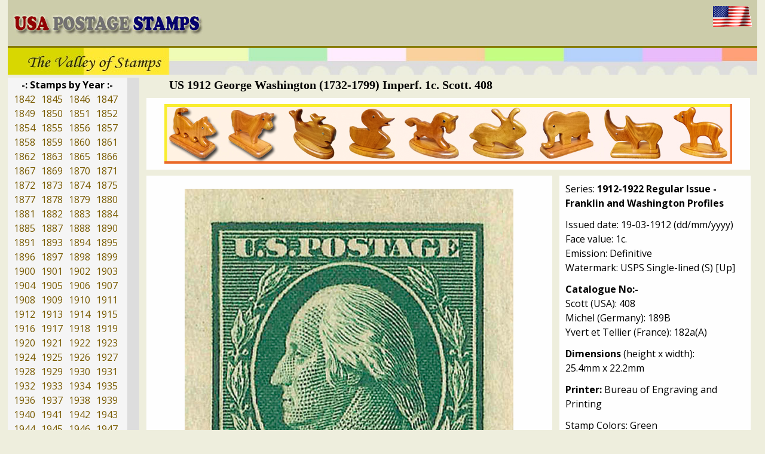

--- FILE ---
content_type: text/html
request_url: http://usapostagestamps.com/year/1912/scott-408-washington.htm
body_size: 3386
content:
<html>
<head>
<meta http-equiv="Content-Language" content="en-us">
<meta http-equiv="Content-Type" content="text/html; charset=windows-1252">
<title>US 1912 George Washington (1732-1799) Imperf. 1c. Scott. 408</title>
<meta name="viewport" content="width=device-width, initial-scale=1.0" />
<link rel="stylesheet" href="/style.css" type="text/css" media="screen" />
<link href='https://fonts.googleapis.com/css?family=Open+Sans:100,200,300,400,500,700' rel='stylesheet' type='text/css'>

<script async src="https://www.googletagmanager.com/gtag/js?id=G-BBWNJLWZ0G"></script>
<script> window.dataLayer = window.dataLayer || []; function gtag(){dataLayer.push(arguments);} gtag('js', new Date()); gtag('config', 'G-BBWNJLWZ0G');</script>

<script type="text/javascript" src="https://platform-api.sharethis.com/js/sharethis.js#property=618bbc53c121a600121be848&product=inline-share-buttons" async="async"></script>
</head>

<body>
<div id="container">
<div id="header">
<div id="logo"><a href="/" title="USA Postage Stamps :: Home"><img src="/images/logo.jpg" alt="USA Postage Stamps"></img></a></div>
<div id="usflag"><img src="/images/us-flag.gif" alt="United States Flag"></img></div>
</div>

<div id="slogan"></div>


<div id="content">
<p style="font-family:verdana; font-size:20px; padding: 0px 50px;"><b>US 1912 George Washington (1732-1799) Imperf. 1c. Scott. 408</b></p>

<div id="adtop"><p align="center"><a target="_blank "href="https://www.collectiblehobby.com/">
<img border="0" src="../../images/banner-100x950.jpg" alt="Collectible Hobby Banner" width="950" height="100"></a></p>
</div>

<div class="product-thumbs">

<!--
<div id="topleft">Top Box for Link and Search</div>
<div id="topright">Top Right Ads</div>
<div class="top_leftbox">Left Box</div>
<div class="top_rightbox">Right Box</div>
-->

<div class="top_lbox">

<br>
<center><img src="../../year/1912/scott-408-washington.jpg" alt="US 1912 George Washington (1732-1799) Imperf. 1c. Scott. 408"/></center>
<br>
<br>
<center><img src="../../year/1912/usps-watermark.jpg" alt="US 1912 stamps USPS Single-lined Watermark"/></center>
<br>


</div>

<br>

<div class="top_rbox">

Series: <b>1912-1922 Regular Issue - Franklin and Washington Profiles</b><br>
<br>
Issued date: 19-03-1912 (dd/mm/yyyy)<br>
Face value: 1c.<br>
Emission: Definitive<br>
Watermark: USPS Single-lined (S) [Up]<br>
<br>
<b>Catalogue No:-</b><br>
Scott (USA): 408<br>
Michel (Germany): 189B<br>
Yvert et Tellier (France): 182a(A)<br>
<br>
<b>Dimensions</b> (height x width):<br>
25.4mm x 22.2mm<br>
<br>
<b>Printer:</b> Bureau of Engraving and Printing<br>
<br>
Stamp Colors: Green<br>
Perforation: Imperforate<br>
<br>
<b>Themes:</b> Politicians, Famous People, Heads of State, Men<br>
<br>



</div>

</div>


<div id="description">Description:- George Washington (1732-1799) was an American military officer, statesman, and Founding Father who served as the 1st president of the United States from 1789 to 1797. Appointed by the Continental Congress as commander of the Continental Army, Washington led the Patriot forces to victory in the American Revolutionary War and served as the president of the Constitutional Convention of 1787, which created the Constitution of the United States and the American federal government. Washington has been called the "Father of the Nation" for his manifold leadership in the formative days of the country.<br> 
<br>
Source: <a target="_blank "href="https://en.wikipedia.org/wiki/George_Washington">en.wikipedia.org/wiki/George_Washington</a><br></p>

</div>

<!--
<div id="downleft">Left Box for Link and Search</div>
<div id="downright">Down Right Ads</div>
-->

<div id="bottombox"><script async src="https://cse.google.com/cse.js?cx=fb86315c02f75e174"></script>
<div class="gcse-search"></div>
<br>
<br>
<p style="padding: 0px 20px;">
<br>* <a href="/philately/country-list/">Country List</a>
<br>* <a href="/philately/old-new-country/">Old-New Country</a>
<br>* <a href="/philately/stationary/">Stationary</a>
</p>
</div>

<div id="bottombox">
<p style="padding: 0px 20px;">
<br>* <a href="/philately/philatelic-auction-houses/">Philatelic Auction Houses</a>
<br>* <a href="/philately/philatelic-books/">Philatelic Books</a>
<br>* <a href="/philately/philatelic-federation/">Philatelic Federation</a>
<br>* <a href="/philately/philatelic-libraries/">Philatelic Libraries</a>
<br>* <a href="/philately/philatelic-magazines/">Philatelic Magazines</a>
<br>* <a href="/philately/philatelic-society/">Philatelic Society</a>
<br>* <a href="/philately/stamp-dealers-association/">Stamp Dealers Association</a>
<br>* <a href="/philately/stamps-exhibitions/">Stamps Exhibitions</a>
<br>* <a href="/philately/us-post-offices/">US Post Offices</a>
<br>* <a href="/philately/worldwide-philatelic-bureau/">Worldwide Philatelic Bureau</a>
</p>
</div>

<div id="bottombox">
<p align="center" style="margin-top: 10; margin-bottom: 0">
<a target="_blank "href="https://www.collectiblehobby.com/">
<img border="0" src="../../images/banner-280x300.jpg" alt="Collectible Hobby Banner" width="300" height="280"></a></p></div>

</div>



<div id="sidebar">

	<span class="subheading"><p style="padding: 0px 18px;"><b>-: Stamps by Year :-</b></p></span>
	<a href="/year/1842/">1842</a><a href="/year/1845/">1845</a><a href="/year/1846/">1846</a><a href="/year/1847/">1847</a>
        <a href="/year/1849/">1849</a><a href="/year/1850/">1850</a><a href="/year/1851/">1851</a><a href="/year/1852/">1852</a>
	<a href="/year/1854/">1854</a><a href="/year/1855/">1855</a><a href="/year/1856/">1856</a><a href="/year/1857/">1857</a>
	<a href="/year/1858/">1858</a><a href="/year/1859/">1859</a><a href="/year/1860/">1860</a><a href="/year/1861/">1861</a>
	<a href="/year/1862/">1862</a><a href="/year/1863/">1863</a><a href="/year/1865/">1865</a><a href="/year/1866/">1866</a>
	<a href="/year/1867/">1867</a><a href="/year/1869/">1869</a><a href="/year/1870/">1870</a><a href="/year/1871/">1871</a>
	<a href="/year/1872/">1872</a><a href="/year/1873/">1873</a><a href="/year/1874/">1874</a><a href="/year/1875/">1875</a>
	<a href="/year/1877/">1877</a><a href="/year/1878/">1878</a><a href="/year/1879/">1879</a><a href="/year/1880/">1880</a>
	<a href="/year/1881/">1881</a><a href="/year/1882/">1882</a><a href="/year/1883/">1883</a><a href="/year/1884/">1884</a>
	<a href="/year/1885/">1885</a><a href="/year/1887/">1887</a><a href="/year/1888/">1888</a><a href="/year/1890/">1890</a>
	<a href="/year/1891/">1891</a><a href="/year/1893/">1893</a><a href="/year/1894/">1894</a><a href="/year/1895/">1895</a>
	<a href="/year/1896/">1896</a><a href="/year/1897/">1897</a><a href="/year/1898/">1898</a><a href="/year/1899/">1899</a>
	<a href="/year/1900/">1900</a><a href="/year/1901/">1901</a><a href="/year/1902/">1902</a><a href="/year/1903/">1903</a>
	<a href="/year/1904/">1904</a><a href="/year/1905/">1905</a><a href="/year/1906/">1906</a><a href="/year/1907/">1907</a>
	<a href="/year/1908/">1908</a><a href="/year/1909/">1909</a><a href="/year/1910/">1910</a><a href="/year/1911/">1911</a>
	<a href="/year/1912/">1912</a><a href="/year/1913/">1913</a><a href="/year/1914/">1914</a><a href="/year/1915/">1915</a>
	<a href="/year/1916/">1916</a><a href="/year/1917/">1917</a><a href="/year/1918/">1918</a><a href="/year/1919/">1919</a>
	<a href="/year/1920/">1920</a><a href="/year/1921/">1921</a><a href="/year/1922/">1922</a><a href="/year/1923/">1923</a>
	<a href="/year/1924/">1924</a><a href="/year/1925/">1925</a><a href="/year/1926/">1926</a><a href="/year/1927/">1927</a>
	<a href="/year/1928/">1928</a><a href="/year/1929/">1929</a><a href="/year/1930/">1930</a><a href="/year/1931/">1931</a>
	<a href="/year/1932/">1932</a><a href="/year/1933/">1933</a><a href="/year/1934/">1934</a><a href="/year/1935/">1935</a>
	<a href="/year/1936/">1936</a><a href="/year/1937/">1937</a><a href="/year/1938/">1938</a><a href="/year/1939/">1939</a>
	<a href="/year/1940/">1940</a><a href="/year/1941/">1941</a><a href="/year/1942/">1942</a><a href="/year/1943/">1943</a>
	<a href="/year/1944/">1944</a><a href="/year/1945/">1945</a><a href="/year/1946/">1946</a><a href="/year/1947/">1947</a>
	<a href="/year/1948/">1948</a><a href="/year/1949/">1949</a><a href="/year/1950/">1950</a><a href="/year/1951/">1951</a>
	<a href="/year/1952/">1952</a><a href="/year/1953/">1953</a><a href="/year/1954/">1954</a><a href="/year/1955/">1955</a>
	<a href="/year/1956/">1956</a><a href="/year/1957/">1957</a><a href="/year/1958/">1958</a><a href="/year/1959/">1959</a>
	<a href="/year/1960/">1960</a><a href="/year/1961/">1961</a><a href="/year/1962/">1962</a><a href="/year/1963/">1963</a>
	<a href="/year/1964/">1964</a><a href="/year/1965/">1965</a><a href="/year/1966/">1966</a><a href="/year/1967/">1967</a>
	<a href="/year/1968/">1968</a><a href="/year/1969/">1969</a><a href="/year/1970/">1970</a><a href="/year/1971/">1971</a>
	<a href="/year/1972/">1972</a><a href="/year/1973/">1973</a><a href="/year/1974/">1974</a><a href="/year/1975/">1975</a>
	<a href="/year/1976/">1976</a><a href="/year/1977/">1977</a><a href="/year/1978/">1978</a><a href="/year/1979/">1979</a>
	<a href="/year/1980/">1980</a><a href="/year/1981/">1981</a><a href="/year/1982/">1982</a><a href="/year/1983/">1983</a>
	<a href="/year/1984/">1984</a><a href="/year/1985/">1985</a><a href="/year/1986/">1986</a><a href="/year/1987/">1987</a>
	<a href="/year/1988/">1988</a><a href="/year/1989/">1989</a><a href="/year/1990/">1990</a><a href="/year/1991/">1991</a>
	<a href="/year/1992/">1992</a><a href="/year/1993/">1993</a><a href="/year/1994/">1994</a><a href="/year/1995/">1995</a>
	<a href="/year/1996/">1996</a><a href="/year/1997/">1997</a><a href="/year/1998/">1998</a><a href="/year/1999/">1999</a>
	<a href="/year/2000/">2000</a><a href="/year/2001/">2001</a><a href="/year/2002/">2002</a><a href="/year/2003/">2003</a>
	<a href="/year/2004/">2004</a><a href="/year/2005/">2005</a><a href="/year/2006/">2006</a><a href="/year/2007/">2007</a>
	<a href="/year/2008/">2008</a><a href="/year/2009/">2009</a><a href="/year/2010/">2010</a><a href="/year/2011/">2011</a>
	<a href="/year/2012/">2012</a><a href="/year/2013/">2013</a><a href="/year/2014/">2014</a><a href="/year/2015/">2015</a>
	<a href="/year/2016/">2016</a><a href="/year/2017/">2017</a><a href="/year/2018/">2018</a><a href="/year/2019/">2019</a>
	<a href="/year/2020/">2020</a><a href="/year/2021/">2021</a><a href="/year/2022/">2022</a><a href="/year/2023/">2023</a>
                      
<br>
<br>

<div id="adside">
<a target="_blank "href="https://www.collectiblehobby.com/">
<img border="0" src="../../images/banner-160x600.jpg" alt="Collectible Hobby Banner" width="160" height="600"></a></p></div>

<br>

<p style="padding: 0px 19px;"><a target="_blank "href="https://ifsda.org/">
<img src="../../images/ifsda.jpg" alt="IFSDA" width="126" height="43"></img></p><p style="padding: 0px 22px;"><a target="_blank "href="/ifsda-members/">IFSDA Members</a></p>
            <br>
            
<div class="sharethis-inline-share-buttons"></div>
<br>

</div>

<div id="footer">
| <a href="/">Home</a> | <a href="/contact/">Contact</a> | <a href="/links/">Links</a> | 
<br>
<p style="font-family:verdana; font-size:12px;">Copyright & Protected by usapostagestamps.com</p>
</div>

</body>